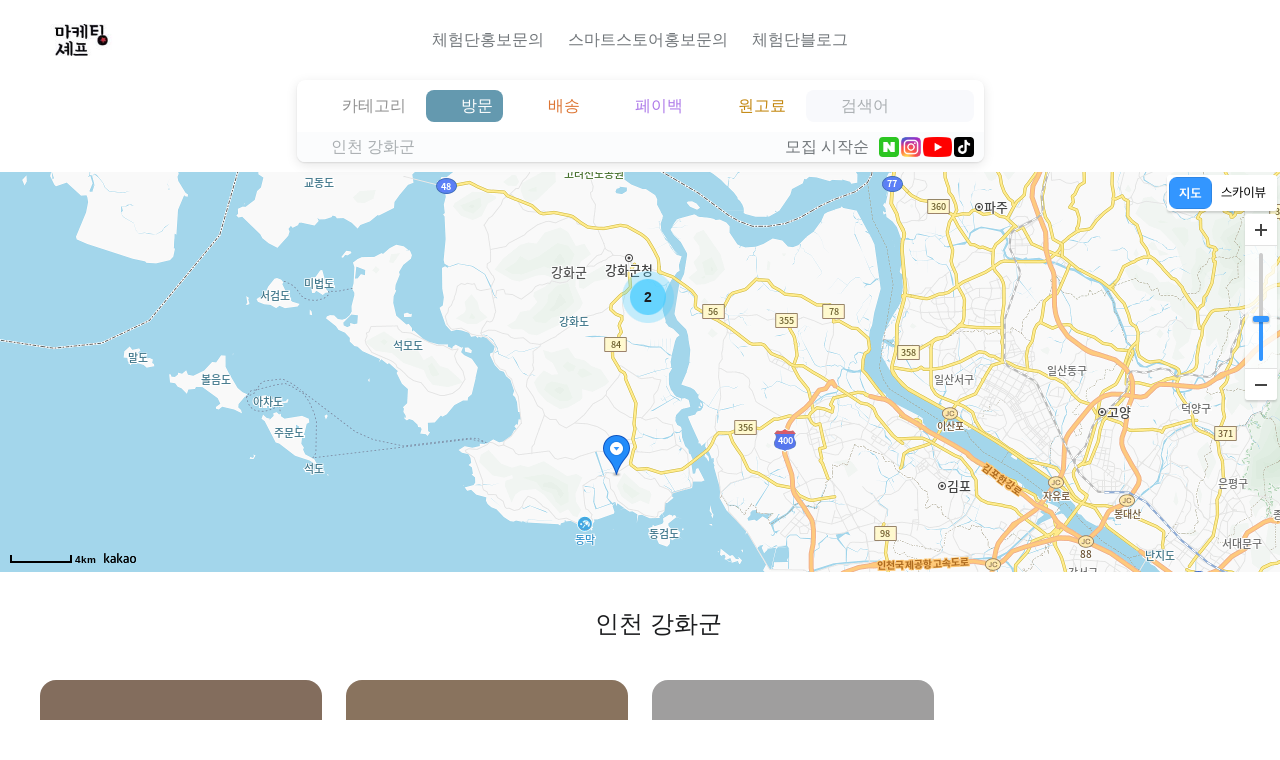

--- FILE ---
content_type: text/html; charset=UTF-8
request_url: http://www.marketingchef.kr/map/%EC%9D%B8%EC%B2%9C/%EA%B0%95%ED%99%94%EA%B5%B0/
body_size: 12642
content:
<!DOCTYPE html><html><head><meta charset="utf-8"><title>인천 강화군 | 마케팅셰프</title><meta property="og:title" content="인천 강화군 | 마케팅셰프"><meta name="description" content="'인천 강화군' 검색결과 3개 - '인천 강화군' 프로젝트 리뷰어 모집을 마케팅셰프에서 확인하세요. | 『블로그체험단 모집』 차원이 다른 파워블로거 체험단!"><meta property="og:description" content="'인천 강화군' 검색결과 3개 - '인천 강화군' 프로젝트 리뷰어 모집을 마케팅셰프에서 확인하세요. | 『블로그체험단 모집』 차원이 다른 파워블로거 체험단!"><meta name="viewport" content="width=device-width, user-scalable=no, initial-scale=1.0">

<link rel="icon" href="https://img.reviewerns.com/default/rQ_YfsZioVdPw_h5eEFHJw.png">
<link rel="apple-touch-icon" href="https://img.reviewerns.com/default/ngi06z4BfIKehx5K-b0Eow.jpeg">

<style>:root{--st-icon-url--light:url(https://img.reviewerns.com/default/ngi06z4BfIKehx5K-b0Eow.jpeg);--st-icon-url--dark:url(https://static.reviewerns.com/img/icon.png);--st-logo-url--light:url(https://img.reviewerns.com/default/nrZMtk0EDfMNYTeBgSEfRA.jpeg);--st-logo-url--dark:url(https://static.reviewerns.com/img/logo.png);--st-icon-url:var(--st-icon-url--light);--st-logo-url:var(--st-logo-url--light)}@media (prefers-color-scheme:dark){.dark-mode{--st-icon-url:var(--st-icon-url--dark);--st-logo-url:var(--st-logo-url--dark)}}</style>

<script async="" src="https://www.googletagmanager.com/gtag/js?id=G-CVPMZPTDMY"></script><script>window.dataLayer = window.dataLayer || [];
function gtag(){dataLayer.push(arguments);}
gtag('js', new Date());
gtag('config', 'G-CVPMZPTDMY');</script><script async="" src="https://www.googletagmanager.com/gtag/js?id=AW-11393517020"></script><script>window.dataLayer = window.dataLayer || [];
function gtag(){dataLayer.push(arguments);}
gtag('js', new Date());
gtag('config', 'AW-11393517020');</script>
            <script async="" src="https://www.googletagmanager.com/gtag/js?id=G-1N8V266369"></script>
            <script>
            window.dataLayer = window.dataLayer || [];
            function gtag(){dataLayer.push(arguments);}
            gtag('js', new Date());
            gtag('config', 'G-1N8V266369');
            </script>
        <meta name="referrer" content="no-referrer-when-downgrade"><meta name="twitter:card" content="summary"><meta property="og:type" content="website"><meta property="og:image" content="https://img.reviewerns.com/default/nrZMtk0EDfMNYTeBgSEfRA.jpeg"><link href="https://static.reviewerns.com/node_modules/normalize.css/normalize.css" rel="stylesheet"><link href="https://static.reviewerns.com/node_modules/@fortawesome/fontawesome-pro/css/all.min.css" rel="stylesheet"><link href="https://static.reviewerns.com/css/global.css" rel="stylesheet"><link href="https://static.reviewerns.com/css/tailwind.css" rel="stylesheet"><link href="https://site-static.reviewerns.com/css/common.css" rel="stylesheet"><script src="https://static.reviewerns.com/node_modules/@webcomponents/webcomponentsjs/webcomponents-loader.js?__v=9ccd4e07"></script><script src="https://www.reviewerns.com/js/init?__v=9ccd4e07"></script><script src="https://static.reviewerns.com/js/common.js?__v=9ccd4e07"></script><script src="https://static.reviewerns.com/js/component/wc-horizontal-list.js?__v=9ccd4e07"></script><style>
    ._696da08cec334{--_screen-side-margin:2.5rem}._696da08cec334>header{position:relative;display:flex;justify-content:center}._696da08cec334{position:relative;background-color:var(--color-bg-mono-01)}._696da08cec334 ._u-header-link{cursor:pointer;text-decoration:none;color:var(--st-header-link-color,var(--st-header-link-color))}._696da08cec334 ._u-header-link:hover{color:var(--st-header-link-hover-color,var(--st-header-link-hover-color))}._696da08cec334 ._l-cover-background{position:absolute;left:0;right:0;top:0;bottom:0;width:100%;background-attachment:var(--st-cover-background-attachment);background-clip:var(--st-cover-background-clip);background-color:var(--st-cover-background-color,var(--st-cover-background-color));background-image:var(--st-cover-background-image);background-origin:var(--st-cover-background-origin);background-position:var(--st-cover-background-position);background-repeat:var(--st-cover-background-repeat);background-size:var(--st-cover-background-size)}._696da08cec334 ._l-header{position:relative;box-sizing:border-box;width:100%;max-width:1600px;margin:0 var(--_screen-side-margin)}._696da08cec334 ._o-site-logo{position:absolute;left:0;top:24px;z-index:10;width:128px;height:32px;background-image:var(--st-logo-url,var(--st-logo-url));background-size:contain;background-repeat:no-repeat}._696da08cec334 ._l-header__center{box-sizing:border-box;width:100%;padding:0 150px}._696da08cec334 ._o-headnav{display:flex;position:relative;height:80px}._696da08cec334 ._o-headnav._o-headnav--expand{height:144px}._696da08cec334 ._o-headnav wc-horizontal-list{position:absolute;bottom:22px;left:50%;transform:translateX(-50%);max-width:calc(100vw - (var(--_screen-side-margin) * 2) + (.625rem * 2))}._696da08cec334 ._o-headnav__inner{display:flex}._696da08cec334 ._o-headnav__item a{display:block;line-height:1;padding:.625rem .75rem .625rem .75rem;white-space:nowrap}._696da08cec334 ._o-tool-icon{font-size:32px;line-height:1;height:32px;cursor:pointer}._696da08cec334 ._l-toolbar{position:absolute;top:24px;right:0;z-index:10;display:flex}#search-bar-layout{display:flex;justify-content:center;padding:0 10px 10px 10px}._696da08cec334 ._l-xs-header{position:fixed;top:0;z-index:998;box-sizing:border-box;width:100%;height:44px;border-bottom:1px solid var(--color-bg-mono-04);background-color:var(--color-bg-mono-01);transition:transform .3s ease}._696da08cec334 ._l-xs-header._l-xs-header--hide{transform:translateY(-100%)}._696da08cec334 ._l-xs-header ._o-site-icon{position:absolute;left:16px;top:10px;height:24px}._696da08cec334 ._l-xs-header ._o-btn-search-bar{position:absolute;right:16px;top:10px}#theme-home{position:relative}@media (max-width:859px){._696da08cec334{--_screen-side-margin:1.25rem}}@media (max-width:567px){._696da08cec334 ._u-header-link{color:var(--st-header-link-color)}._696da08cec334 ._u-header-link:hover{color:var(--st-header-link-hover-color)}._696da08cec334{margin-top:44px}._696da08cec334 ._l-toolbar{display:flex;align-items:stretch;position:fixed;top:auto;left:0;bottom:0;z-index:999;box-sizing:border-box;width:100%;height:44px;height:calc(constant(safe-area-inset-bottom) + 44px);height:calc(env(safe-area-inset-bottom) + 44px);margin-bottom:0;border-top:1px solid var(--color-bg-mono-04);background-color:var(--color-bg-mono-01)}._696da08cec334 ._o-popmenu{flex:1 1 0%;display:flex;justify-content:center;align-items:center}._696da08cec334 ._o-popmenu__label{display:flex;justify-content:center;box-sizing:border-box;width:100%;height:100%;padding-top:9px;-webkit-tap-highlight-color:#fff0}._696da08cec334 ._o-tool-icon{height:24px;font-size:24px}#search-bar-layout{display:none;position:fixed!important;top:44px;left:0;right:0;bottom:44px;z-index:998;overflow-y:scroll;padding:0;margin:0!important;border-bottom:1px solid var(--color-bg-mono-04);background:#fff0;pointer-events:none}#search-bar-layout._l-search-bar--show{display:block}#search-bar-layout>*{pointer-events:auto}}</style><style>
._696da08cf101f {
    padding-bottom: 60px;
}

._696da08cf101f > .is-mobile {
    display: none;
}

._696da08cf101f ._l-map-wrap {
    position: relative;
    height: 400px;
}
._696da08cf101f ._l-map-wrap > iframe {
    border: none;
    width: 100%;
    height: 100%;
}
._696da08cf101f ._l-map-wrap ._o-project-card-overlay {
    position: absolute;
    bottom: 5px;
    left: 5px;
    right: 5px;
    height: auto;
    display: none;
}
._696da08cf101f ._l-map-wrap ._o-project-card-overlay > * {
    border: 10px solid var(--color-bg-mono-01);
    border-radius: 16px;
    background-color: var(--color-bg-mono-01);
}

._696da08cf101f ._o-search-query {
    text-align: center;
    line-height: 1;
    font-size: 1.5em;
    padding: 40px 0 20px 0;
}

@media (max-width: 768px) {
    ._696da08cf101f > .is-mobile {
        display: block;
    }

    ._696da08cf101f ._l-map-wrap {
        height: 50vh;
        max-height: 280px;
    }
    ._696da08cf101f ._l-map-wrap ._o-project-card-overlay {
        display: block;
        z-index: 1;
    }
}

@media (max-width: 567px) {
    ._696da08cf101f ._o-search-query {
        font-size: 1.2em;
        padding: 20px 0 10px 0;
    }

    ._696da08cf101f ._l-xs-overflow-hide {
        overflow: hidden;
    }
    ._696da08cf101f ._l-xs-overflow-hide > * {
        position: absolute;
        top: -100%;
    }
}
</style><style>
    .id696da08cec3f0 {
        background-color: var(--color-bg-mono-04);
    }
    .id696da08cec3f0,
    .id696da08cec3f0 a {
        color: var(--color-txt-mono-03);
    }
    .id696da08cec3f0 a[href^="tel"] {
        color: inherit;
        text-decoration: none;
    }

    .id696da08cec3f0 ._l-inner {
        font-size: 1rem;

        box-sizing: border-box;
        max-width: 1600px;
        padding-bottom: 72px;
        margin: 0 auto -72px auto;
    }

    .id696da08cec3f0 ._l-inner__top {
        display: -ms-flexbox;
        display: flex;

        -ms-flex-wrap: wrap;
        flex-wrap: wrap;

        -ms-justify-content: space-between;
        justify-content: space-between;

        padding: 20px 40px;
    }

    .id696da08cec3f0 ._l-inner__top__left,
    .id696da08cec3f0 ._l-inner__top__right {
        -ms-flex: 0 0 auto;
        flex: 0 0 auto;
    }

    .id696da08cec3f0 ._l-inner__top__left,
    .id696da08cec3f0 ._l-inner__top__middle {
        padding-right: 42px;
    }

    .id696da08cec3f0 ._l-inner__top__middle {
        -ms-flex: 1 1 auto;
        flex: 1 1 auto;

        display: -ms-flexbox;
        display: flex;
    }

    .id696da08cec3f0 ._l-inner__bottom {
        display: -ms-flexbox;
        display: flex;

        -ms-justify-content: space-between;
        justify-content: space-between;

        padding-top: 20px;
        margin: 0 40px;

        border-top: 1px solid var(--color-bg-mono-07);
    }

    .id696da08cec3f0 ._o-fld {
        -ms-flex: 1 1 auto;
        flex: 1 1 auto;

        box-sizing: border-box;
        padding-top: 14px;
        margin: 0 42px 14px 0;
    }
    .id696da08cec3f0 ._o-fld._o-fld--empty {
        padding-top: 0;
        border-top: none;
    }
    .id696da08cec3f0 ._l-inner__top__left ._o-fld {
        -ms-flex: 0 0 auto;
        flex: 0 0 auto;
    }
    .id696da08cec3f0 ._l-inner__top__right ._o-fld {
        -ms-flex: 0 0 auto;
        flex: 0 0 auto;

        margin-right: 0;
    }
    .id696da08cec3f0 ._o-fld label,
    .id696da08cec3f0 ._o-fld label > * {
        font-size: 1rem;
        font-weight: bold;
        margin: 0;
    }
    .id696da08cec3f0 ._o-fld li {
        margin-top: 1em;
    }
    .id696da08cec3f0 ._o-fld__body {
        margin-top: 14px;
    }
    .id696da08cec3f0 ._o-fld__body p {
        margin: 0;
        white-space: pre-line;
    }
    .id696da08cec3f0 ._o-fld__body h1,
    .id696da08cec3f0 ._o-fld__body h2,
    .id696da08cec3f0 ._o-fld__body h3,
    .id696da08cec3f0 ._o-fld__body h4,
    .id696da08cec3f0 ._o-fld__body h5,
    .id696da08cec3f0 ._o-fld__body h6 {
        display: block;
        font-size: 1.5em;
        margin: 0;
    }

    .id696da08cec3f0 ._o-fld__logo {
        width: 104px;
        height: 26px;
        margin-bottom: 14px;

        background-image: var(--st-logo-url);
        background-size: contain;
        background-repeat: no-repeat;
    }

    @media (max-width: 768px) {
        .id696da08cec3f0 ._l-inner__top {
            display: block;
            padding: 10px 20px;
        }

        .id696da08cec3f0 ._l-inner__top__left,
        .id696da08cec3f0 ._l-inner__top__middle {
            padding-right: 0;
        }

        .id696da08cec3f0 ._l-inner__top__middle {
            display: block;
        }

        .id696da08cec3f0 ._l-inner__bottom {
            padding-top: 20px;
            margin: 0 20px;
        }

        .id696da08cec3f0 ._o-fld {
            margin-right: 0;
            border-top: 1px solid var(--color-bg-mono-07);
        }
        .id696da08cec3f0 ._l-inner__top__left ._o-fld {
            border-top: none;
        }

        .id696da08cec3f0 ._o-fld ul {
            display: grid;
            grid-gap: 1em 2em;
            grid-template-columns: repeat(auto-fit, minmax(120px, 1fr));
            word-break: break-all;
        }

        .id696da08cec3f0 ._o-fld li {
            margin: 0;
        }

        .id696da08cec3f0 ._o-fld__body p {
            display: inline-block;
            white-space: normal;
            margin-right: 1em;
        }

        .id696da08cec3f0 ._o-fld__body h1,
        .id696da08cec3f0 ._o-fld__body h2,
        .id696da08cec3f0 ._o-fld__body h3,
        .id696da08cec3f0 ._o-fld__body h4,
        .id696da08cec3f0 ._o-fld__body h5,
        .id696da08cec3f0 ._o-fld__body h6 {
            font-size: 1em;
        }
    }
</style><style>.c65dlcpnb73r0{display:inline-block;position:relative;z-index:1;box-shadow:0 3px 12px 0 var(--color-shadow-black),0 1px 2px 0 var(--color-shadow-black)}.c65dlcpnb73r0 ._l-top{position:relative;padding:10px 10px 0 10px}.c65dlcpnb73r0 ._l-top__main{display:flex}.c65dlcpnb73r0 ._l-top__sub{box-sizing:border-box;position:absolute;left:10px;right:10px;top:60px;z-index:3;display:none}.c65dlcpnb73r0 ._l-top__sub._l-top__sub--pop{display:block}.c65dlcpnb73r0 ._l-bottom{display:flex;flex-wrap:wrap;align-items:center;justify-content:space-between;position:relative;line-height:1;padding:5px 10px;border-radius:0 0 8px 8px;background-color:var(--color-bg-mono-02)}.c65dlcpnb73r0 ._l-bottom__desc{color:var(--color-txt-mono-07)}.c65dlcpnb73r0 ._l-bottom__option{display:flex;align-items:center;cursor:pointer}.c65dlcpnb73r0 ._l-bottom__sort{margin-right:10px;color:var(--color-txt-mono-05)}.c65dlcpnb73r0 ._l-bottom__srv{font-size:0}.c65dlcpnb73r0 ._l-bottom__form{position:absolute;top:calc(100% + 10px);right:10px;z-index:2;max-width:calc(100% - 20px)}.c65dlcpnb73r0 ._o-menu{display:flex;align-items:baseline;box-sizing:border-box;font-size:16px;line-height:1;padding:8px 10px;margin-bottom:10px;border-radius:8px;cursor:pointer}.c65dlcpnb73r0 ._o-menu:not(:last-child){margin-right:10px}.c65dlcpnb73r0 ._o-menu._o-menu--disabled{pointer-events:none;cursor:default}.c65dlcpnb73r0 ._o-menu._o-menu--keyword{flex:1 1 auto;max-width:12em;background:var(--color-rvs-bg-light-lv2);cursor:auto}.c65dlcpnb73r0 ._o-menu._o-menu--keyword input{flex-grow:1;min-width:8em}.c65dlcpnb73r0 ._o-menu._o-menu--mode-hashtag{color:var(--color-project-mode-hashtag)}.c65dlcpnb73r0 ._o-menu._o-menu--mode-visit{color:var(--color-project-mode-visit)}.c65dlcpnb73r0 ._o-menu._o-menu--mode-shipping{color:var(--color-project-mode-shipping)}.c65dlcpnb73r0 ._o-menu._o-menu--mode-payback{color:var(--color-project-mode-payback)}.c65dlcpnb73r0 ._o-menu._o-menu--mode-pay{color:var(--color-project-mode-pay)}.c65dlcpnb73r0 ._o-menu._o-menu--mode-keyword{color:var(--color-project-mode-keyword)}.c65dlcpnb73r0 ._o-menu._o-menu--on{color:var(--color-txt-white)}.c65dlcpnb73r0 ._o-menu._o-menu--on._o-menu--mode-hashtag{background-color:var(--color-project-mode-hashtag)}.c65dlcpnb73r0 ._o-menu._o-menu--on._o-menu--mode-visit{background-color:var(--color-project-mode-visit)}.c65dlcpnb73r0 ._o-menu._o-menu--on._o-menu--mode-shipping{background-color:var(--color-project-mode-shipping)}.c65dlcpnb73r0 ._o-menu._o-menu--on._o-menu--mode-payback{background-color:var(--color-project-mode-payback)}.c65dlcpnb73r0 ._o-menu._o-menu--on._o-menu--mode-pay{background-color:var(--color-project-mode-pay)}.c65dlcpnb73r0 ._o-menu._o-menu--on._o-menu--mode-keyword{background-color:var(--color-project-mode-keyword)}.c65dlcpnb73r0 ._o-menu__txt{display:inline-block;margin-left:5px;white-space:nowrap}.c65dlcpnb73r0 ._o-menu>input{box-sizing:border-box;font-size:16px;line-height:16px;height:16px;padding:0 0 0 5px;border:none;background-color:#fff0;-webkit-appearance:none;appearance:none;color:inherit}.c65dlcpnb73r0 ._o-menu>input:focus{outline:0}.c65dlcpnb73r0 ._o-menu>input::placeholder{color:var(--color-txt-mono-07)}.c65dlcpnb73r0 ._o-menu._o-menu--pop{position:relative;z-index:2;border-radius:8px;box-shadow:0 3px 12px 0 var(--color-shadow-black),0 1px 2px 0 var(--color-shadow-black);background-color:var(--color-bg-mono-01)}.c65dlcpnb73r0 ._o-hashtag-ls{display:flex;flex-wrap:wrap;padding:10px 15px;white-space:nowrap}.c65dlcpnb73r0 ._o-hashtag-ls__li{flex:0 0 6em;padding:10px 15px}.c65dlcpnb73r0 ._o-hashtag-ls__li a{display:inline-block;line-height:1em}.c65dlcpnb73r0 ._o-hashtag-ls__li._o-hashtag-ls__li--on a{text-decoration:underline;text-underline-position:under}.c65dlcpnb73r0 ._o-srv-icon{display:inline-block;height:20px;border-radius:4px}.c65dlcpnb73r0 ._o-srv-icon:not(:last-child){margin-right:2px}.c65dlcpnb73r0 ._l-zone-ls{padding:0 1em}.c65dlcpnb73r0 ._o-zone{display:flex}.c65dlcpnb73r0 ._o-zone{padding:.7em 0}.c65dlcpnb73r0 ._o-zone:not(:last-child){padding-bottom:.7em;border-bottom:1px solid var(--color-rvs-line-light)}.c65dlcpnb73r0 ._o-zone__lv1{padding:.5em 1em .5em .5em;white-space:nowrap;color:var(--color-txt-mono-01)}.c65dlcpnb73r0 ._o-zone__lv2{flex:0 0 5em;padding:.5em 1em}.c65dlcpnb73r0 ._o-zone__lv2>a{white-space:nowrap}.c65dlcpnb73r0 ._o-zone__lv2._o-zone__lv2--on>a{text-decoration:underline;text-underline-position:under}.c65dlcpnb73r0 ._o-zone__lv2-box{flex:1 1 auto;display:flex;flex-wrap:wrap}@media (max-width:768px){.c65dlcpnb73r0 ._l-top__main{flex-wrap:wrap;justify-content:space-between}.c65dlcpnb73r0 ._l-top__sub{top:70px}.c65dlcpnb73r0 ._o-menu{flex-direction:column;align-items:center}.c65dlcpnb73r0 ._o-menu._o-menu--keyword{flex-direction:row;max-width:initial;height:48px}.c65dlcpnb73r0 ._o-menu__txt{font-size:12px;margin-left:0;margin-top:4px}}@media (max-width:567px){.c65dlcpnb73r0{width:100%;border-radius:0;box-shadow:none}.c65dlcpnb73r0 ._l-top{padding:10px 16px 0 16px}.c65dlcpnb73r0 ._l-top__sub{padding-top:50px}.c65dlcpnb73r0 ._l-bottom{padding:5px 16px;border-radius:0}}.c1fdo41gas3no{--_l-card-body-flex-direction:column;--_l-picture-flex:0 0 0;--_l-info-flex:0 0 0;--_o-featured-image__recruitment-display:block;--_l-info__recruitment-display:none}.c1fdo41gas3no.project-card--vertical{--_l-card-body-flex-direction:column;--_l-picture-flex:0 0 0;--_l-info-flex:0 0 0;--_o-featured-image__recruitment-display:block;--_l-info__recruitment-display:none}@media (max-width:859px){.c1fdo41gas3no{--_l-card-body-flex-direction:row;--_l-picture-flex:1 1 0;--_l-info-flex:2.5 1 0;--_o-featured-image__recruitment-display:none;--_l-info__recruitment-display:block}}.c1fdo41gas3no.project-card--horizontal{--_l-card-body-flex-direction:row;--_l-picture-flex:1 1 0;--_l-info-flex:2.5 1 0;--_o-featured-image__recruitment-display:none;--_l-info__recruitment-display:block}.c1fdo41gas3no{display:flex;flex-direction:column;flex:1 1 auto;overflow:hidden;user-select:none}.c1fdo41gas3no ._l-card-body{display:flex;flex-direction:var(--_l-card-body-flex-direction);gap:12px;flex:1 1 auto}.c1fdo41gas3no ._l-picture{flex:var(--_l-picture-flex);min-width:100px;font-size:0}.c1fdo41gas3no ._l-info{flex:var(--_l-info-flex);display:flex;flex-direction:column;gap:5px}.c1fdo41gas3no ._l-info__type{display:flex;flex-wrap:wrap;align-items:center;gap:5px}.c1fdo41gas3no ._l-info__recruitment{display:var(--_l-info__recruitment-display);font-size:.9em;color:var(--color-txt-mono-05)}.c1fdo41gas3no ._o-featured-image{display:inline-block;width:100%;padding-top:100%;position:relative}.c1fdo41gas3no--close ._o-featured-image{pointer-events:none}.c1fdo41gas3no ._o-featured-image img{display:block;position:absolute;left:0;top:0;width:100%;height:100%;object-fit:cover;clip-path:inset(0 0 0 0 round 16px)}.c1fdo41gas3no ._o-featured-image__recruitment{display:var(--_o-featured-image__recruitment-display);font-size:14px;position:absolute;left:10px;top:10px;padding:4px 10px;color:var(--color-txt-mono-03);background-color:var(--color-bg-mono-01);border:1px solid var(--color-bg-mono-01);border-radius:40px;box-shadow:rgb(0 0 0 / .16) 0 4px 10px 0}.c1fdo41gas3no ._o-recruitment-status::before{font-family:'Font Awesome 7 Pro';font-weight:900;font-style:normal;display:inline-block}.c1fdo41gas3no ._o-recruitment-status[data-status="today"]::before{content:'\f0f3'}.c1fdo41gas3no ._o-recruitment-status[data-status="last"]::before{content:'\f34e'}.c1fdo41gas3no ._o-recruitment-status[data-status="open"]{display:none}.c1fdo41gas3no ._o-recruitment-status[data-status="close"]::before{content:'\f30d'}.c1fdo41gas3no ._o-srv-icon{display:inline-block;height:20px;border-radius:4px}.c1fdo41gas3no ._o-title{display:block;display:-webkit-box;font-size:1rem;font-weight:500;line-height:1.4em;max-height:2.8em;-webkit-line-clamp:2;-webkit-box-orient:vertical;text-overflow:ellipsis;overflow:hidden;color:var(--color-txt-mono-01)}.c1fdo41gas3no--close ._o-title{pointer-events:none}.c1fdo41gas3no ._c-site{display:flex;align-items:center;white-space:nowrap;overflow:hidden;text-overflow:ellipsis}.c1fdo41gas3no ._c-site ._c-site__icon{height:20px;min-width:20px;margin-right:5px;border-radius:4px}.c1fdo41gas3no ._c-site ._c-site__name{font-size:.9rem;line-height:1;color:var(--color-txt-mono-01)}.c1ug92cngk448{display:flex;align-items:center;flex-wrap:wrap;margin-top:-5px}.c1ug92cngk448>*{margin-top:5px}.c1ug92cngk448>*:not(:last-child){margin-right:5px}.c1ug92cngk448 ._c-srv-icon{display:inline-block;height:1.25em;border-radius:4px}.c1ug92cngk448 ._o-label{font-size:.75em;line-height:1;display:inline-block;border:1px solid;border-radius:5px;padding:3px 5px}.c1ug92cngk448 ._o-label--visit{color:var(--color-project-mode-visit);border-color:var(--color-project-mode-visit)}.c1ug92cngk448 ._o-label--shipping{color:var(--color-project-mode-shipping);border-color:var(--color-project-mode-shipping)}.c1ug92cngk448 ._o-label--payback{color:var(--color-project-mode-payback);border-color:var(--color-project-mode-payback)}.c1ug92cngk448 ._o-label--pay{color:var(--color-project-mode-pay);border-color:var(--color-project-mode-pay)}.c1ug92cngk448 ._o-label--recruitment{color:var(--color-project-mode-hashtag);border-color:var(--color-project-mode-hashtag)}</style></head><body>



<div class="_696da08cec334 __dark-mode">
    <div class="_l-cover-background"></div>

    <header>
        <div class="_l-header">
            <a class="_o-site-logo tw-hidden xs:tw-block" href="http://www.marketingchef.kr/"></a>

            <div class="_l-header__center tw-hidden xs:tw-block">
                <div class="_o-headnav js-headnav">
                    <wc-horizontal-list item-selector="._o-headnav__item">
                        <ul class="_o-headnav__inner">
                                                        <li class="_o-headnav__item">
                                <a class="_u-header-link" href="http://www.marketingchef.kr/project/pVMjLbPTjxj9XKQSwvSuTTDpu3E/" target="_blank">
                                    체험단홍보문의                                </a>
                            </li>
                                                        <li class="_o-headnav__item">
                                <a class="_u-header-link" href="http://www.marketingchef.kr/project/sp-wo6599xKVE4l5ZyPBOXm15CE/" target="_blank">
                                    스마트스토어홍보문의                                </a>
                            </li>
                                                        <li class="_o-headnav__item">
                                <a class="_u-header-link" href="http://www.marketingchef.co.kr" target="_blank">
                                    체험단블로그                                </a>
                            </li>
                                                    </ul>
                    </wc-horizontal-list>
                </div>
            </div>

            <div class="_l-toolbar">
                <div class="_o-popmenu xs:tw-hidden">
                    <a class="_o-popmenu__label _u-header-link" href="http://www.marketingchef.kr/">
                        <i class="fa-light fa-house _o-tool-icon"></i>
                    </a>
                </div>

                <div class="c-popmenu c-popmenu--right c-popmenu--xs-bottom _o-popmenu xs:tw-hidden">
                    <div class="c-popmenu__label _o-popmenu__label _u-header-link">
                        <i class="fa-light fa-circle-info _o-tool-icon"></i>
                    </div>
                    <div class="c-popmenu__lyr">
                        <div class="c-popmenu__menu">
                            <label class="c-popmenu__menu__title">
                                사이트 메뉴
                                <i class="c-xbtn"></i>
                            </label>

                                                        <a class="c-popmenu__menu__item" href="http://www.marketingchef.kr/project/pVMjLbPTjxj9XKQSwvSuTTDpu3E/" target="_blank">
                                체험단홍보문의                            </a>
                                                        <a class="c-popmenu__menu__item" href="http://www.marketingchef.kr/project/sp-wo6599xKVE4l5ZyPBOXm15CE/" target="_blank">
                                스마트스토어홍보문의                            </a>
                                                        <a class="c-popmenu__menu__item" href="http://www.marketingchef.co.kr" target="_blank">
                                체험단블로그                            </a>
                                                    </div>
                    </div>
                </div>

                <div class="c-popmenu c-popmenu--right c-popmenu--xs-bottom _o-popmenu">
                    <div class="c-popmenu__label _o-popmenu__label _u-header-link">
                        <i class="fa-light fa-circle-user _o-tool-icon"></i>
                    </div>
                    <div class="c-popmenu__lyr">
                        <div class="c-popmenu__menu">
                            <label class="c-popmenu__menu__title">
                                리뷰어 메뉴
                                <i class="c-xbtn"></i>
                            </label>

                            <a class="c-popmenu__menu__item" href="http://www.marketingchef.kr/mypage/registration">신청한 프로젝트</a>
                            <a class="c-popmenu__menu__item" href="http://www.marketingchef.kr/mypage/selection">선정된 프로젝트</a>
                            <a class="c-popmenu__menu__item" href="http://www.marketingchef.kr/mypage/point/">나의 포인트 이력</a>
                            <a class="c-popmenu__menu__item" href="http://www.marketingchef.kr/mypage/withdraw/">나의 포인트 출금</a>

                            <div class="c-popmenu__menu__separator"></div>

                            <a class="c-popmenu__menu__item" href="http://www.marketingchef.kr/mypage/social-login-manage">소셜 로그인 관리</a>
                        </div>
                    </div>
                </div>
            </div>
        </div>

        <div class="_l-xs-header xs:tw-hidden js-xs-header">
            <img class="_o-site-icon" src="https://img.reviewerns.com/default/ngi06z4BfIKehx5K-b0Eow.jpeg">

            <div class="_o-btn-search-bar js-btn-search-bar">
                <i class="fa-light fa-bars _o-tool-icon _u-header-link"></i>
            </div>
        </div>
    </header>

    <div id="search-bar-layout" class="__dark-mode">
                <div id="search-bar" class="c65dlcpnb73r0  o-popnav" data-wcomp="web_site-_wcomp-SearchBar" data-search-url="http://www.marketingchef.kr/map/인천/강화군/"><div class="_l-top"><div class="_l-top__main"><span class="_o-menu _o-menu--mode-hashtag js-menu-btn" data-menu="hashtag"><i class="fa-solid fa-hashtag"></i><span class="_o-menu__txt">
                            카테고리                        </span></span><span class="_o-menu _o-menu--mode-visit js-menu-btn _o-menu--on" data-menu="visit"><i class="fa-solid fa-location-dot"></i><span class="_o-menu__txt">
                            방문                        </span></span><a class="_o-menu _o-menu--mode-shipping" href="http://www.marketingchef.kr/explore/type/2/"><i class="fa-solid fa-truck"></i><span class="_o-menu__txt">
                            배송                        </span></a><a class="_o-menu _o-menu--mode-payback" href="http://www.marketingchef.kr/explore/type/4/"><i class="fa-solid fa-arrow-rotate-left"></i><span class="_o-menu__txt">
                            페이백                        </span></a><a class="_o-menu _o-menu--mode-pay" href="http://www.marketingchef.kr/explore/pay/"><i class="fa-solid fa-coins"></i><span class="_o-menu__txt">
                            원고료                        </span></a><label class="_o-menu _o-menu--mode-keyword _o-menu--keyword"><i class="fa-regular fa-magnifying-glass"></i><input class="js-txt-keyword" type="text" data-url="http://www.marketingchef.kr/explore/search/" value="" placeholder="검색어" autocomplete="off" size="8em"></label></div><div><div class="_l-top__sub o-awd-lyr js-menu-lyr" data-menu="hashtag"><ul class="_o-hashtag-ls o-awd-lyr__body o-popnav"><li class="_o-hashtag-ls__li"><a class="u-link-gray" href="http://www.marketingchef.kr/explore/">전체</a></li><li class="_o-hashtag-ls__li "><a class="u-link-gray" href="http://www.marketingchef.kr/explore/tags/%EC%B2%B4%ED%97%98%EB%8B%A8%ED%99%8D%EB%B3%B4%EB%AC%B8%EC%9D%98/">체험단홍보문의</a></li><li class="_o-hashtag-ls__li "><a class="u-link-gray" href="http://www.marketingchef.kr/explore/tags/%EC%8A%A4%EB%A7%88%ED%8A%B8%EC%8A%A4%ED%86%A0%EC%96%B4%ED%99%8D%EB%B3%B4%EB%AC%B8%EC%9D%98/">스마트스토어홍보문의</a></li><li class="_o-hashtag-ls__li "><a class="u-link-gray" href="http://www.marketingchef.kr/explore/tags/%EC%84%9C%EC%9A%B8%EB%A7%9B%EC%A7%91%EC%B2%B4%ED%97%98/">서울맛집체험</a></li><li class="_o-hashtag-ls__li "><a class="u-link-gray" href="http://www.marketingchef.kr/explore/tags/%EA%B2%BD%EA%B8%B0%EB%A7%9B%EC%A7%91%EC%B2%B4%ED%97%98/">경기맛집체험</a></li><li class="_o-hashtag-ls__li "><a class="u-link-gray" href="http://www.marketingchef.kr/explore/tags/%EC%A7%80%EB%B0%A9%EB%A7%9B%EC%A7%91%EC%B2%B4%ED%97%98/">지방맛집체험</a></li><li class="_o-hashtag-ls__li "><a class="u-link-gray" href="http://www.marketingchef.kr/explore/tags/%EC%A0%84%EA%B5%AD%EC%88%99%EB%B0%95%EC%B2%B4%ED%97%98/">전국숙박체험</a></li><li class="_o-hashtag-ls__li "><a class="u-link-gray" href="http://www.marketingchef.kr/explore/tags/%EB%B7%B0%ED%8B%B0%EC%B2%B4%ED%97%98/">뷰티체험</a></li><li class="_o-hashtag-ls__li "><a class="u-link-gray" href="http://www.marketingchef.kr/explore/tags/%EC%A0%9C%ED%92%88%EB%A6%AC%EB%B7%B0/">제품리뷰</a></li></ul></div><div class="_l-top__sub o-awd-lyr js-menu-lyr" data-menu="visit"><div class="_l-zone-ls o-awd-lyr__body o-popnav"><div class="_o-zone"><div class="_o-zone__lv1">경기</div><div class="_o-zone__lv2-box"><span class="_o-zone__lv2 u-link-gray "><a class="u-link-gray" href="http://www.marketingchef.kr/map/%EA%B2%BD%EA%B8%B0/">전체</a></span><span class="_o-zone__lv2 u-link-gray "><a class="u-link-gray" href="http://www.marketingchef.kr/map/%EA%B2%BD%EA%B8%B0/%EA%B3%A0%EC%96%91%EC%8B%9C/">고양시</a></span><span class="_o-zone__lv2 u-link-gray "><a class="u-link-gray" href="http://www.marketingchef.kr/map/%EA%B2%BD%EA%B8%B0/%EA%B3%BC%EC%B2%9C%EC%8B%9C/">과천시</a></span><span class="_o-zone__lv2 u-link-gray "><a class="u-link-gray" href="http://www.marketingchef.kr/map/%EA%B2%BD%EA%B8%B0/%EA%B4%91%EB%AA%85%EC%8B%9C/">광명시</a></span><span class="_o-zone__lv2 u-link-gray "><a class="u-link-gray" href="http://www.marketingchef.kr/map/%EA%B2%BD%EA%B8%B0/%EA%B4%91%EC%A3%BC%EC%8B%9C/">광주시</a></span><span class="_o-zone__lv2 u-link-gray "><a class="u-link-gray" href="http://www.marketingchef.kr/map/%EA%B2%BD%EA%B8%B0/%EA%B5%AC%EB%A6%AC%EC%8B%9C/">구리시</a></span><span class="_o-zone__lv2 u-link-gray "><a class="u-link-gray" href="http://www.marketingchef.kr/map/%EA%B2%BD%EA%B8%B0/%EA%B9%80%ED%8F%AC%EC%8B%9C/">김포시</a></span><span class="_o-zone__lv2 u-link-gray "><a class="u-link-gray" href="http://www.marketingchef.kr/map/%EA%B2%BD%EA%B8%B0/%EB%82%A8%EC%96%91%EC%A3%BC%EC%8B%9C/">남양주시</a></span><span class="_o-zone__lv2 u-link-gray "><a class="u-link-gray" href="http://www.marketingchef.kr/map/%EA%B2%BD%EA%B8%B0/%EB%B6%80%EC%B2%9C%EC%8B%9C/">부천시</a></span><span class="_o-zone__lv2 u-link-gray "><a class="u-link-gray" href="http://www.marketingchef.kr/map/%EA%B2%BD%EA%B8%B0/%EC%84%B1%EB%82%A8%EC%8B%9C/">성남시</a></span><span class="_o-zone__lv2 u-link-gray "><a class="u-link-gray" href="http://www.marketingchef.kr/map/%EA%B2%BD%EA%B8%B0/%EC%88%98%EC%9B%90%EC%8B%9C/">수원시</a></span><span class="_o-zone__lv2 u-link-gray "><a class="u-link-gray" href="http://www.marketingchef.kr/map/%EA%B2%BD%EA%B8%B0/%EC%8B%9C%ED%9D%A5%EC%8B%9C/">시흥시</a></span><span class="_o-zone__lv2 u-link-gray "><a class="u-link-gray" href="http://www.marketingchef.kr/map/%EA%B2%BD%EA%B8%B0/%EC%95%88%EC%82%B0%EC%8B%9C/">안산시</a></span><span class="_o-zone__lv2 u-link-gray "><a class="u-link-gray" href="http://www.marketingchef.kr/map/%EA%B2%BD%EA%B8%B0/%EC%95%88%EC%84%B1%EC%8B%9C/">안성시</a></span><span class="_o-zone__lv2 u-link-gray "><a class="u-link-gray" href="http://www.marketingchef.kr/map/%EA%B2%BD%EA%B8%B0/%EC%95%88%EC%96%91%EC%8B%9C/">안양시</a></span><span class="_o-zone__lv2 u-link-gray "><a class="u-link-gray" href="http://www.marketingchef.kr/map/%EA%B2%BD%EA%B8%B0/%EC%96%91%EC%A3%BC%EC%8B%9C/">양주시</a></span><span class="_o-zone__lv2 u-link-gray "><a class="u-link-gray" href="http://www.marketingchef.kr/map/%EA%B2%BD%EA%B8%B0/%EC%98%A4%EC%82%B0%EC%8B%9C/">오산시</a></span><span class="_o-zone__lv2 u-link-gray "><a class="u-link-gray" href="http://www.marketingchef.kr/map/%EA%B2%BD%EA%B8%B0/%EC%9A%A9%EC%9D%B8%EC%8B%9C/">용인시</a></span><span class="_o-zone__lv2 u-link-gray "><a class="u-link-gray" href="http://www.marketingchef.kr/map/%EA%B2%BD%EA%B8%B0/%EC%9D%98%EC%A0%95%EB%B6%80%EC%8B%9C/">의정부시</a></span><span class="_o-zone__lv2 u-link-gray "><a class="u-link-gray" href="http://www.marketingchef.kr/map/%EA%B2%BD%EA%B8%B0/%EC%9D%B4%EC%B2%9C%EC%8B%9C/">이천시</a></span><span class="_o-zone__lv2 u-link-gray "><a class="u-link-gray" href="http://www.marketingchef.kr/map/%EA%B2%BD%EA%B8%B0/%ED%8C%8C%EC%A3%BC%EC%8B%9C/">파주시</a></span><span class="_o-zone__lv2 u-link-gray "><a class="u-link-gray" href="http://www.marketingchef.kr/map/%EA%B2%BD%EA%B8%B0/%ED%8F%89%ED%83%9D%EC%8B%9C/">평택시</a></span><span class="_o-zone__lv2 u-link-gray "><a class="u-link-gray" href="http://www.marketingchef.kr/map/%EA%B2%BD%EA%B8%B0/%ED%8F%AC%EC%B2%9C%EC%8B%9C/">포천시</a></span><span class="_o-zone__lv2 u-link-gray "><a class="u-link-gray" href="http://www.marketingchef.kr/map/%EA%B2%BD%EA%B8%B0/%ED%95%98%EB%82%A8%EC%8B%9C/">하남시</a></span><span class="_o-zone__lv2 u-link-gray "><a class="u-link-gray" href="http://www.marketingchef.kr/map/%EA%B2%BD%EA%B8%B0/%ED%99%94%EC%84%B1%EC%8B%9C/">화성시</a></span></div></div><div class="_o-zone"><div class="_o-zone__lv1">서울</div><div class="_o-zone__lv2-box"><span class="_o-zone__lv2 u-link-gray "><a class="u-link-gray" href="http://www.marketingchef.kr/map/%EC%84%9C%EC%9A%B8/">전체</a></span><span class="_o-zone__lv2 u-link-gray "><a class="u-link-gray" href="http://www.marketingchef.kr/map/%EC%84%9C%EC%9A%B8/%EA%B0%95%EB%82%A8%EA%B5%AC/">강남구</a></span><span class="_o-zone__lv2 u-link-gray "><a class="u-link-gray" href="http://www.marketingchef.kr/map/%EC%84%9C%EC%9A%B8/%EA%B0%95%EB%8F%99%EA%B5%AC/">강동구</a></span><span class="_o-zone__lv2 u-link-gray "><a class="u-link-gray" href="http://www.marketingchef.kr/map/%EC%84%9C%EC%9A%B8/%EA%B0%95%EB%B6%81%EA%B5%AC/">강북구</a></span><span class="_o-zone__lv2 u-link-gray "><a class="u-link-gray" href="http://www.marketingchef.kr/map/%EC%84%9C%EC%9A%B8/%EA%B4%80%EC%95%85%EA%B5%AC/">관악구</a></span><span class="_o-zone__lv2 u-link-gray "><a class="u-link-gray" href="http://www.marketingchef.kr/map/%EC%84%9C%EC%9A%B8/%EA%B4%91%EC%A7%84%EA%B5%AC/">광진구</a></span><span class="_o-zone__lv2 u-link-gray "><a class="u-link-gray" href="http://www.marketingchef.kr/map/%EC%84%9C%EC%9A%B8/%EA%B8%88%EC%B2%9C%EA%B5%AC/">금천구</a></span><span class="_o-zone__lv2 u-link-gray "><a class="u-link-gray" href="http://www.marketingchef.kr/map/%EC%84%9C%EC%9A%B8/%EB%85%B8%EC%9B%90%EA%B5%AC/">노원구</a></span><span class="_o-zone__lv2 u-link-gray "><a class="u-link-gray" href="http://www.marketingchef.kr/map/%EC%84%9C%EC%9A%B8/%EB%8F%99%EB%8C%80%EB%AC%B8%EA%B5%AC/">동대문구</a></span><span class="_o-zone__lv2 u-link-gray "><a class="u-link-gray" href="http://www.marketingchef.kr/map/%EC%84%9C%EC%9A%B8/%EB%8F%99%EC%9E%91%EA%B5%AC/">동작구</a></span><span class="_o-zone__lv2 u-link-gray "><a class="u-link-gray" href="http://www.marketingchef.kr/map/%EC%84%9C%EC%9A%B8/%EB%A7%88%ED%8F%AC%EA%B5%AC/">마포구</a></span><span class="_o-zone__lv2 u-link-gray "><a class="u-link-gray" href="http://www.marketingchef.kr/map/%EC%84%9C%EC%9A%B8/%EC%84%9C%EB%8C%80%EB%AC%B8%EA%B5%AC/">서대문구</a></span><span class="_o-zone__lv2 u-link-gray "><a class="u-link-gray" href="http://www.marketingchef.kr/map/%EC%84%9C%EC%9A%B8/%EC%84%9C%EC%B4%88%EA%B5%AC/">서초구</a></span><span class="_o-zone__lv2 u-link-gray "><a class="u-link-gray" href="http://www.marketingchef.kr/map/%EC%84%9C%EC%9A%B8/%EC%84%B1%EB%8F%99%EA%B5%AC/">성동구</a></span><span class="_o-zone__lv2 u-link-gray "><a class="u-link-gray" href="http://www.marketingchef.kr/map/%EC%84%9C%EC%9A%B8/%EC%84%B1%EB%B6%81%EA%B5%AC/">성북구</a></span><span class="_o-zone__lv2 u-link-gray "><a class="u-link-gray" href="http://www.marketingchef.kr/map/%EC%84%9C%EC%9A%B8/%EC%86%A1%ED%8C%8C%EA%B5%AC/">송파구</a></span><span class="_o-zone__lv2 u-link-gray "><a class="u-link-gray" href="http://www.marketingchef.kr/map/%EC%84%9C%EC%9A%B8/%EC%96%91%EC%B2%9C%EA%B5%AC/">양천구</a></span><span class="_o-zone__lv2 u-link-gray "><a class="u-link-gray" href="http://www.marketingchef.kr/map/%EC%84%9C%EC%9A%B8/%EC%98%81%EB%93%B1%ED%8F%AC%EA%B5%AC/">영등포구</a></span><span class="_o-zone__lv2 u-link-gray "><a class="u-link-gray" href="http://www.marketingchef.kr/map/%EC%84%9C%EC%9A%B8/%EC%9A%A9%EC%82%B0%EA%B5%AC/">용산구</a></span><span class="_o-zone__lv2 u-link-gray "><a class="u-link-gray" href="http://www.marketingchef.kr/map/%EC%84%9C%EC%9A%B8/%EC%A2%85%EB%A1%9C%EA%B5%AC/">종로구</a></span><span class="_o-zone__lv2 u-link-gray "><a class="u-link-gray" href="http://www.marketingchef.kr/map/%EC%84%9C%EC%9A%B8/%EC%A4%91%EA%B5%AC/">중구</a></span><span class="_o-zone__lv2 u-link-gray "><a class="u-link-gray" href="http://www.marketingchef.kr/map/%EC%84%9C%EC%9A%B8/%EC%A4%91%EB%9E%91%EA%B5%AC/">중랑구</a></span></div></div><div class="_o-zone"><div class="_o-zone__lv1">인천</div><div class="_o-zone__lv2-box"><span class="_o-zone__lv2 u-link-gray "><a class="u-link-gray" href="http://www.marketingchef.kr/map/%EC%9D%B8%EC%B2%9C/">전체</a></span><span class="_o-zone__lv2 u-link-gray _o-zone__lv2--on"><a class="u-link-gray" href="http://www.marketingchef.kr/map/%EC%9D%B8%EC%B2%9C/%EA%B0%95%ED%99%94%EA%B5%B0/">강화군</a></span><span class="_o-zone__lv2 u-link-gray "><a class="u-link-gray" href="http://www.marketingchef.kr/map/%EC%9D%B8%EC%B2%9C/%EA%B3%84%EC%96%91%EA%B5%AC/">계양구</a></span><span class="_o-zone__lv2 u-link-gray "><a class="u-link-gray" href="http://www.marketingchef.kr/map/%EC%9D%B8%EC%B2%9C/%EB%82%A8%EB%8F%99%EA%B5%AC/">남동구</a></span><span class="_o-zone__lv2 u-link-gray "><a class="u-link-gray" href="http://www.marketingchef.kr/map/%EC%9D%B8%EC%B2%9C/%EB%B6%80%ED%8F%89%EA%B5%AC/">부평구</a></span><span class="_o-zone__lv2 u-link-gray "><a class="u-link-gray" href="http://www.marketingchef.kr/map/%EC%9D%B8%EC%B2%9C/%EC%84%9C%EA%B5%AC/">서구</a></span><span class="_o-zone__lv2 u-link-gray "><a class="u-link-gray" href="http://www.marketingchef.kr/map/%EC%9D%B8%EC%B2%9C/%EC%97%B0%EC%88%98%EA%B5%AC/">연수구</a></span><span class="_o-zone__lv2 u-link-gray "><a class="u-link-gray" href="http://www.marketingchef.kr/map/%EC%9D%B8%EC%B2%9C/%EC%A4%91%EA%B5%AC/">중구</a></span></div></div><div class="_o-zone"><div class="_o-zone__lv1">부산</div><div class="_o-zone__lv2-box"><span class="_o-zone__lv2 u-link-gray "><a class="u-link-gray" href="http://www.marketingchef.kr/map/%EB%B6%80%EC%82%B0/">전체</a></span><span class="_o-zone__lv2 u-link-gray "><a class="u-link-gray" href="http://www.marketingchef.kr/map/%EB%B6%80%EC%82%B0/%EA%B0%95%EC%84%9C%EA%B5%AC/">강서구</a></span><span class="_o-zone__lv2 u-link-gray "><a class="u-link-gray" href="http://www.marketingchef.kr/map/%EB%B6%80%EC%82%B0/%EA%B8%B0%EC%9E%A5%EA%B5%B0/">기장군</a></span><span class="_o-zone__lv2 u-link-gray "><a class="u-link-gray" href="http://www.marketingchef.kr/map/%EB%B6%80%EC%82%B0/%EB%82%A8%EA%B5%AC/">남구</a></span><span class="_o-zone__lv2 u-link-gray "><a class="u-link-gray" href="http://www.marketingchef.kr/map/%EB%B6%80%EC%82%B0/%EB%8F%99%EA%B5%AC/">동구</a></span><span class="_o-zone__lv2 u-link-gray "><a class="u-link-gray" href="http://www.marketingchef.kr/map/%EB%B6%80%EC%82%B0/%EC%82%AC%EC%83%81%EA%B5%AC/">사상구</a></span><span class="_o-zone__lv2 u-link-gray "><a class="u-link-gray" href="http://www.marketingchef.kr/map/%EB%B6%80%EC%82%B0/%EC%82%AC%ED%95%98%EA%B5%AC/">사하구</a></span><span class="_o-zone__lv2 u-link-gray "><a class="u-link-gray" href="http://www.marketingchef.kr/map/%EB%B6%80%EC%82%B0/%EC%97%B0%EC%A0%9C%EA%B5%AC/">연제구</a></span><span class="_o-zone__lv2 u-link-gray "><a class="u-link-gray" href="http://www.marketingchef.kr/map/%EB%B6%80%EC%82%B0/%ED%95%B4%EC%9A%B4%EB%8C%80%EA%B5%AC/">해운대구</a></span></div></div><div class="_o-zone"><div class="_o-zone__lv1">경남</div><div class="_o-zone__lv2-box"><span class="_o-zone__lv2 u-link-gray "><a class="u-link-gray" href="http://www.marketingchef.kr/map/%EA%B2%BD%EB%82%A8/">전체</a></span><span class="_o-zone__lv2 u-link-gray "><a class="u-link-gray" href="http://www.marketingchef.kr/map/%EA%B2%BD%EB%82%A8/%EA%B1%B0%EC%A0%9C%EC%8B%9C/">거제시</a></span><span class="_o-zone__lv2 u-link-gray "><a class="u-link-gray" href="http://www.marketingchef.kr/map/%EA%B2%BD%EB%82%A8/%EA%B9%80%ED%95%B4%EC%8B%9C/">김해시</a></span><span class="_o-zone__lv2 u-link-gray "><a class="u-link-gray" href="http://www.marketingchef.kr/map/%EA%B2%BD%EB%82%A8/%EC%82%AC%EC%B2%9C%EC%8B%9C/">사천시</a></span><span class="_o-zone__lv2 u-link-gray "><a class="u-link-gray" href="http://www.marketingchef.kr/map/%EA%B2%BD%EB%82%A8/%EC%A7%84%EC%A3%BC%EC%8B%9C/">진주시</a></span><span class="_o-zone__lv2 u-link-gray "><a class="u-link-gray" href="http://www.marketingchef.kr/map/%EA%B2%BD%EB%82%A8/%EC%B0%BD%EC%9B%90%EC%8B%9C/">창원시</a></span></div></div><div class="_o-zone"><div class="_o-zone__lv1">강원</div><div class="_o-zone__lv2-box"><span class="_o-zone__lv2 u-link-gray "><a class="u-link-gray" href="http://www.marketingchef.kr/map/%EA%B0%95%EC%9B%90/">전체</a></span><span class="_o-zone__lv2 u-link-gray "><a class="u-link-gray" href="http://www.marketingchef.kr/map/%EA%B0%95%EC%9B%90/%EB%8F%99%ED%95%B4%EC%8B%9C/">동해시</a></span><span class="_o-zone__lv2 u-link-gray "><a class="u-link-gray" href="http://www.marketingchef.kr/map/%EA%B0%95%EC%9B%90/%EC%86%8D%EC%B4%88%EC%8B%9C/">속초시</a></span><span class="_o-zone__lv2 u-link-gray "><a class="u-link-gray" href="http://www.marketingchef.kr/map/%EA%B0%95%EC%9B%90/%EC%9B%90%EC%A3%BC%EC%8B%9C/">원주시</a></span><span class="_o-zone__lv2 u-link-gray "><a class="u-link-gray" href="http://www.marketingchef.kr/map/%EA%B0%95%EC%9B%90/%EC%B6%98%EC%B2%9C%EC%8B%9C/">춘천시</a></span></div></div><div class="_o-zone"><div class="_o-zone__lv1">광주</div><div class="_o-zone__lv2-box"><span class="_o-zone__lv2 u-link-gray "><a class="u-link-gray" href="http://www.marketingchef.kr/map/%EA%B4%91%EC%A3%BC/">전체</a></span><span class="_o-zone__lv2 u-link-gray "><a class="u-link-gray" href="http://www.marketingchef.kr/map/%EA%B4%91%EC%A3%BC/%EA%B4%91%EC%82%B0%EA%B5%AC/">광산구</a></span><span class="_o-zone__lv2 u-link-gray "><a class="u-link-gray" href="http://www.marketingchef.kr/map/%EA%B4%91%EC%A3%BC/%EB%82%A8%EA%B5%AC/">남구</a></span><span class="_o-zone__lv2 u-link-gray "><a class="u-link-gray" href="http://www.marketingchef.kr/map/%EA%B4%91%EC%A3%BC/%EB%8F%99%EA%B5%AC/">동구</a></span><span class="_o-zone__lv2 u-link-gray "><a class="u-link-gray" href="http://www.marketingchef.kr/map/%EA%B4%91%EC%A3%BC/%EB%B6%81%EA%B5%AC/">북구</a></span><span class="_o-zone__lv2 u-link-gray "><a class="u-link-gray" href="http://www.marketingchef.kr/map/%EA%B4%91%EC%A3%BC/%EC%84%9C%EA%B5%AC/">서구</a></span></div></div><div class="_o-zone"><div class="_o-zone__lv1">충남</div><div class="_o-zone__lv2-box"><span class="_o-zone__lv2 u-link-gray "><a class="u-link-gray" href="http://www.marketingchef.kr/map/%EC%B6%A9%EB%82%A8/">전체</a></span><span class="_o-zone__lv2 u-link-gray "><a class="u-link-gray" href="http://www.marketingchef.kr/map/%EC%B6%A9%EB%82%A8/%EA%B3%B5%EC%A3%BC%EC%8B%9C/">공주시</a></span><span class="_o-zone__lv2 u-link-gray "><a class="u-link-gray" href="http://www.marketingchef.kr/map/%EC%B6%A9%EB%82%A8/%EB%8B%B9%EC%A7%84%EC%8B%9C/">당진시</a></span><span class="_o-zone__lv2 u-link-gray "><a class="u-link-gray" href="http://www.marketingchef.kr/map/%EC%B6%A9%EB%82%A8/%EC%84%9C%EC%82%B0%EC%8B%9C/">서산시</a></span><span class="_o-zone__lv2 u-link-gray "><a class="u-link-gray" href="http://www.marketingchef.kr/map/%EC%B6%A9%EB%82%A8/%EC%95%84%EC%82%B0%EC%8B%9C/">아산시</a></span><span class="_o-zone__lv2 u-link-gray "><a class="u-link-gray" href="http://www.marketingchef.kr/map/%EC%B6%A9%EB%82%A8/%EC%B2%9C%EC%95%88%EC%8B%9C/">천안시</a></span></div></div><div class="_o-zone"><div class="_o-zone__lv1">대구</div><div class="_o-zone__lv2-box"><span class="_o-zone__lv2 u-link-gray "><a class="u-link-gray" href="http://www.marketingchef.kr/map/%EB%8C%80%EA%B5%AC/">전체</a></span><span class="_o-zone__lv2 u-link-gray "><a class="u-link-gray" href="http://www.marketingchef.kr/map/%EB%8C%80%EA%B5%AC/%EB%8B%AC%EC%84%9C%EA%B5%AC/">달서구</a></span><span class="_o-zone__lv2 u-link-gray "><a class="u-link-gray" href="http://www.marketingchef.kr/map/%EB%8C%80%EA%B5%AC/%EB%B6%81%EA%B5%AC/">북구</a></span><span class="_o-zone__lv2 u-link-gray "><a class="u-link-gray" href="http://www.marketingchef.kr/map/%EB%8C%80%EA%B5%AC/%EC%84%9C%EA%B5%AC/">서구</a></span><span class="_o-zone__lv2 u-link-gray "><a class="u-link-gray" href="http://www.marketingchef.kr/map/%EB%8C%80%EA%B5%AC/%EC%A4%91%EA%B5%AC/">중구</a></span></div></div><div class="_o-zone"><div class="_o-zone__lv1">전북</div><div class="_o-zone__lv2-box"><span class="_o-zone__lv2 u-link-gray "><a class="u-link-gray" href="http://www.marketingchef.kr/map/%EC%A0%84%EB%B6%81/">전체</a></span><span class="_o-zone__lv2 u-link-gray "><a class="u-link-gray" href="http://www.marketingchef.kr/map/%EC%A0%84%EB%B6%81/%EA%B5%B0%EC%82%B0%EC%8B%9C/">군산시</a></span><span class="_o-zone__lv2 u-link-gray "><a class="u-link-gray" href="http://www.marketingchef.kr/map/%EC%A0%84%EB%B6%81/%EB%B6%80%EC%95%88%EA%B5%B0/">부안군</a></span><span class="_o-zone__lv2 u-link-gray "><a class="u-link-gray" href="http://www.marketingchef.kr/map/%EC%A0%84%EB%B6%81/%EC%99%84%EC%A3%BC%EA%B5%B0/">완주군</a></span><span class="_o-zone__lv2 u-link-gray "><a class="u-link-gray" href="http://www.marketingchef.kr/map/%EC%A0%84%EB%B6%81/%EC%A0%84%EC%A3%BC%EC%8B%9C/">전주시</a></span><span class="_o-zone__lv2 u-link-gray "><a class="u-link-gray" href="http://www.marketingchef.kr/map/%EC%A0%84%EB%B6%81/%EC%A0%95%EC%9D%8D%EC%8B%9C/">정읍시</a></span></div></div><div class="_o-zone"><div class="_o-zone__lv1">충북</div><div class="_o-zone__lv2-box"><span class="_o-zone__lv2 u-link-gray "><a class="u-link-gray" href="http://www.marketingchef.kr/map/%EC%B6%A9%EB%B6%81/">전체</a></span><span class="_o-zone__lv2 u-link-gray "><a class="u-link-gray" href="http://www.marketingchef.kr/map/%EC%B6%A9%EB%B6%81/%EC%B2%AD%EC%A3%BC%EC%8B%9C/">청주시</a></span></div></div><div class="_o-zone"><div class="_o-zone__lv1">제주</div><div class="_o-zone__lv2-box"><span class="_o-zone__lv2 u-link-gray "><a class="u-link-gray" href="http://www.marketingchef.kr/map/%EC%A0%9C%EC%A3%BC/">전체</a></span><span class="_o-zone__lv2 u-link-gray "><a class="u-link-gray" href="http://www.marketingchef.kr/map/%EC%A0%9C%EC%A3%BC/%EC%84%9C%EA%B7%80%ED%8F%AC%EC%8B%9C/">서귀포시</a></span><span class="_o-zone__lv2 u-link-gray "><a class="u-link-gray" href="http://www.marketingchef.kr/map/%EC%A0%9C%EC%A3%BC/%EC%A0%9C%EC%A3%BC%EC%8B%9C/">제주시</a></span></div></div><div class="_o-zone"><div class="_o-zone__lv1">전남</div><div class="_o-zone__lv2-box"><span class="_o-zone__lv2 u-link-gray "><a class="u-link-gray" href="http://www.marketingchef.kr/map/%EC%A0%84%EB%82%A8/">전체</a></span><span class="_o-zone__lv2 u-link-gray "><a class="u-link-gray" href="http://www.marketingchef.kr/map/%EC%A0%84%EB%82%A8/%EB%AA%A9%ED%8F%AC%EC%8B%9C/">목포시</a></span><span class="_o-zone__lv2 u-link-gray "><a class="u-link-gray" href="http://www.marketingchef.kr/map/%EC%A0%84%EB%82%A8/%EC%97%AC%EC%88%98%EC%8B%9C/">여수시</a></span></div></div><div class="_o-zone"><div class="_o-zone__lv1">경북</div><div class="_o-zone__lv2-box"><span class="_o-zone__lv2 u-link-gray "><a class="u-link-gray" href="http://www.marketingchef.kr/map/%EA%B2%BD%EB%B6%81/">전체</a></span><span class="_o-zone__lv2 u-link-gray "><a class="u-link-gray" href="http://www.marketingchef.kr/map/%EA%B2%BD%EB%B6%81/%EA%B2%BD%EC%A3%BC%EC%8B%9C/">경주시</a></span><span class="_o-zone__lv2 u-link-gray "><a class="u-link-gray" href="http://www.marketingchef.kr/map/%EA%B2%BD%EB%B6%81/%EA%B5%AC%EB%AF%B8%EC%8B%9C/">구미시</a></span></div></div><div class="_o-zone"><div class="_o-zone__lv1">대전</div><div class="_o-zone__lv2-box"><span class="_o-zone__lv2 u-link-gray "><a class="u-link-gray" href="http://www.marketingchef.kr/map/%EB%8C%80%EC%A0%84/">전체</a></span><span class="_o-zone__lv2 u-link-gray "><a class="u-link-gray" href="http://www.marketingchef.kr/map/%EB%8C%80%EC%A0%84/%EC%84%9C%EA%B5%AC/">서구</a></span><span class="_o-zone__lv2 u-link-gray "><a class="u-link-gray" href="http://www.marketingchef.kr/map/%EB%8C%80%EC%A0%84/%EC%9C%A0%EC%84%B1%EA%B5%AC/">유성구</a></span><span class="_o-zone__lv2 u-link-gray "><a class="u-link-gray" href="http://www.marketingchef.kr/map/%EB%8C%80%EC%A0%84/%EC%A4%91%EA%B5%AC/">중구</a></span></div></div><div class="_o-zone"><div class="_o-zone__lv1">울산</div><div class="_o-zone__lv2-box"><span class="_o-zone__lv2 u-link-gray "><a class="u-link-gray" href="http://www.marketingchef.kr/map/%EC%9A%B8%EC%82%B0/">전체</a></span><span class="_o-zone__lv2 u-link-gray "><a class="u-link-gray" href="http://www.marketingchef.kr/map/%EC%9A%B8%EC%82%B0/%EB%8F%99%EA%B5%AC/">동구</a></span><span class="_o-zone__lv2 u-link-gray "><a class="u-link-gray" href="http://www.marketingchef.kr/map/%EC%9A%B8%EC%82%B0/%EC%9A%B8%EC%A3%BC%EA%B5%B0/">울주군</a></span></div></div><div class="_o-zone"><div class="_o-zone__lv1">세종</div><div class="_o-zone__lv2-box"><span class="_o-zone__lv2 u-link-gray "><a class="u-link-gray" href="http://www.marketingchef.kr/map/%EC%84%B8%EC%A2%85/">전체</a></span></div></div></div></div></div></div><div class="_l-bottom"><div class="_l-bottom__desc"><i class="fa-solid fa-location-dot"></i>                        인천 강화군                                    </div><div class="_l-bottom__option js-opt-btn"><div class="_l-bottom__sort"><i class="fa-solid fa-arrow-down-big-small"></i>
                        모집 시작순                    </div><div class="_l-bottom__srv"><img class="_o-srv-icon" src="https://static.reviewerns.com/img/srv/icon_naver_64.png" alt="네이버"><img class="_o-srv-icon" src="https://static.reviewerns.com/img/srv/icon_instagram_64.png" alt="인스타그램"><img class="_o-srv-icon" src="https://static.reviewerns.com/img/srv/icon_youtube_64.png" alt="YouTube"><img class="_o-srv-icon" src="https://static.reviewerns.com/img/srv/icon_tiktok_64.png" alt="틱톡"></div></div></div><div class="_l-bottom__form o-awd-lyr"><form class="
                    o-awd-lyr__body
                    o-popnav
                    tw-p-2
                    tw-hidden
                    js-opt-lyr
                    js-frm-opt
                "><div class="o-fld"><label>정렬</label><div class="tw-flex tw-flex-wrap"><label class="tw-m-2"><input class="o-radio" type="radio" name="sort" value="started" checked="">
                                    모집 시작순                                </label><label class="tw-m-2"><input class="o-radio" type="radio" name="sort" value="recruit_end">
                                    모집 종료순                                </label></div></div><div class="o-fld"><label>서비스</label><div class="tw-flex tw-flex-wrap"><label class="tw-m-2"><input class="o-radio js-srv-all" type="radio" checked="">
                                전체
                            </label><label class="tw-m-2"><input class="o-checkbox js-srv-flag" type="checkbox" name="srv_flag[]" value="1">
                                    NAVER                                </label><label class="tw-m-2"><input class="o-checkbox js-srv-flag" type="checkbox" name="srv_flag[]" value="2">
                                    Instagram                                </label><label class="tw-m-2"><input class="o-checkbox js-srv-flag" type="checkbox" name="srv_flag[]" value="8">
                                    YouTube                                </label><label class="tw-m-2"><input class="o-checkbox js-srv-flag" type="checkbox" name="srv_flag[]" value="16">
                                    TikTok                                </label></div></div><div class="o-fld"><button class="o-btn tw-w-full">확인</button></div></form></div></div>
            </div>

    </div>





<div class="_696da08cf101f u-color-bg-mono-01">
    <div class="_l-xs-overflow-hide js-overflow-hide">
        <div class="_l-map-wrap js-map-wrap">
            <iframe src="https://www.reviewerns.com/map/location?" class="js-ifr-map"></iframe>
            <div class="_o-project-card-overlay js-project-card-overlay"></div>
        </div>
    </div>

    <div class="xs:tw-hidden tw-pt-4 tw-pr-4 tw-text-right">
        <span class="u-link-gray js-btn-map" data-u-toggle-target="._696da08cf101f .js-overflow-hide" data-u-toggle-target-class="_l-xs-overflow-hide">
            <i class="fa-light fa-map"></i>
            지도
        </span>
    </div>

    <div class="_o-search-query">
        <i class="fa-solid fa-location-dot"></i>        인천 강화군    </div>

            <div class="l-container-1600 l-project-ls">
                            <div class="l-project-ls__li js-card-wrap tw-hidden">
                            <div class="
                c1fdo41gas3no                c1fdo41gas3no--open                            " data-wcomp="Wcomp-ProjectCard" data-project-id="54618">
            <div class="_l-card-body">
                <div class="_l-picture">
                    <a class="_o-featured-image" href="http://www.marketingchef.kr/project/twhNpm7fOMzc9z7mZqa5Fj7t6tM/" target="_blank">
                        <picture>
                            <img src="https://serveproxy.com/?url=https%3A%2F%2Fimg.reviewerns.com%2Ffit%2F400%2F400%2FqUm-2CAcSVJo0gSRwfv2Ew.jpeg" style="background-color: #836d5d;" alt="" loading="lazy">
                        </picture>

                        <span class="_o-featured-image__recruitment _o-recruitment-status" data-status="open">
                            모집중                        </span>
                    </a>
                </div>

                <div class="_l-info">
                    
                    <a class="_o-title" href="http://www.marketingchef.kr/project/twhNpm7fOMzc9z7mZqa5Fj7t6tM/" target="_blank">농가의식탁</a>

                    <div class="_l-info__type">
                                <div class="c1ug92cngk448" data-wcomp="Wcomp-ProjectMetaGroup">
            

                            <span class="_o-label _o-label--visit">
                    <i class="fa-solid fa-location-dot"></i>
                    인천 강화군                </span>
            
            
            
            
                    </div>
                            </div>

                    <span class="_l-info__recruitment _o-recruitment-status" data-status="open">
                        모집중                    </span>
                </div>
            </div>
        </div>
                        </div>
                            <div class="l-project-ls__li js-card-wrap tw-hidden">
                            <div class="
                c1fdo41gas3no                c1fdo41gas3no--open                            " data-wcomp="Wcomp-ProjectCard" data-project-id="40704">
            <div class="_l-card-body">
                <div class="_l-picture">
                    <a class="_o-featured-image" href="http://www.marketingchef.kr/project/VricQI3WDNvbKXb-2KC6vEUQxTs/" target="_blank">
                        <picture>
                            <img src="https://serveproxy.com/?url=https%3A%2F%2Fimg.reviewerns.com%2Ffit%2F400%2F400%2FrRdY7_Q-pR9d8frkImcgWg.jpeg" style="background-color: #89735e;" alt="" loading="lazy">
                        </picture>

                        <span class="_o-featured-image__recruitment _o-recruitment-status" data-status="open">
                            모집중                        </span>
                    </a>
                </div>

                <div class="_l-info">
                    
                    <a class="_o-title" href="http://www.marketingchef.kr/project/VricQI3WDNvbKXb-2KC6vEUQxTs/" target="_blank">서.령 냉면</a>

                    <div class="_l-info__type">
                                <div class="c1ug92cngk448" data-wcomp="Wcomp-ProjectMetaGroup">
            

                            <span class="_o-label _o-label--visit">
                    <i class="fa-solid fa-location-dot"></i>
                    인천 강화군                </span>
            
            
            
            
                    </div>
                            </div>

                    <span class="_l-info__recruitment _o-recruitment-status" data-status="open">
                        모집중                    </span>
                </div>
            </div>
        </div>
                        </div>
                            <div class="l-project-ls__li js-card-wrap tw-hidden">
                            <div class="
                c1fdo41gas3no                c1fdo41gas3no--open                            " data-wcomp="Wcomp-ProjectCard" data-project-id="35597">
            <div class="_l-card-body">
                <div class="_l-picture">
                    <a class="_o-featured-image" href="http://www.marketingchef.kr/project/smrtg_DbkWkziyM6wo3URursdDk/" target="_blank">
                        <picture>
                            <img src="https://serveproxy.com/?url=https%3A%2F%2Fimg.reviewerns.com%2Ffit%2F400%2F400%2Fin11whaKom8b0A7CE3B7Zg.jpeg" style="background-color: #9f9e9e;" alt="" loading="lazy">
                        </picture>

                        <span class="_o-featured-image__recruitment _o-recruitment-status" data-status="open">
                            모집중                        </span>
                    </a>
                </div>

                <div class="_l-info">
                    
                    <a class="_o-title" href="http://www.marketingchef.kr/project/smrtg_DbkWkziyM6wo3URursdDk/" target="_blank">금문도 중식당 강화도</a>

                    <div class="_l-info__type">
                                <div class="c1ug92cngk448" data-wcomp="Wcomp-ProjectMetaGroup">
            

                            <span class="_o-label _o-label--visit">
                    <i class="fa-solid fa-location-dot"></i>
                    인천 강화군                </span>
            
            
            
            
                    </div>
                            </div>

                    <span class="_l-info__recruitment _o-recruitment-status" data-status="open">
                        모집중                    </span>
                </div>
            </div>
        </div>
                        </div>
            
            <div class="l-project-ls__inner tw-pt-4">
                <button class="o-btn o-btn--blue tw-w-full js-btn-more">더 보기</button>
            </div>
        </div>
    
    <div class="is-mobile"></div>
</div>





<footer class="id696da08cec3f0 __dark-mode">
    <div class="_l-inner">
        <div class="_l-inner__top">
            
            <div class="_l-inner__top__left">
                <div class="_o-fld">
                    <div class="_o-fld__logo"></div>

                    <div class="_o-fld__body">
                        <p>마케팅을 요리하다</p>
<p>『블로그체험단 모집』
차원이 다른 파워블로거 체험단!</p>
                    </div>
                </div>
            </div>

            <div class="_l-inner__top__middle">
                                                            <div class="_o-fld">
                            <label>Company</label>

                            <div class="_o-fld__body">
                                <p>상호 : 마케팅셰프</p>
<p>대표 : 김미정</p>
<p>사업자등록번호 : 738-43-00102</p>
<p>주소 : 경기도 고양시 일산동구 호수로336 103-301</p>
<p>TEL. 031-901-9212</p>
<p>HP. 010-4757-9212</p>
                            </div>
                        </div>
                                                                                <div class="_o-fld">
                            <label>Family Site</label>

                            <div class="_o-fld__body">
                                <ul>
<li><a target="_blank" href="https://blog.naver.com/goodtaster8">체험단 블로그</a></li>
</ul>
                            </div>
                        </div>
                                                                                <div class="_o-fld">
                            <label>Infomation</label>

                            <div class="_o-fld__body">
                                <ul>
<li><a href="http://www.marketingchef.kr/project/pVMjLbPTjxj9XKQSwvSuTTDpu3E/">체험단 홍보문의</a></li>
<li><a href="http://www.marketingchef.kr/project/sp-wo6599xKVE4l5ZyPBOXm15CE/">스마트스토어 홍보문의</a></li>
</ul>
                            </div>
                        </div>
                                                                                <div class="_o-fld _o-fld--empty"></div>
                                                </div>

            <div class="_l-inner__top__right">
                                                            <div class="_o-fld">
                            <label>광고문의</label>

                            <div class="_o-fld__body">
                                <h2>010-4757-9212</h2>
<p>TEL. 031-901-9212</p>
<p>▶ 상담시간: 평일/주말 오전9시~밤10시</p>
                            </div>
                        </div>
                                                </div>
        </div>

        <div class="_l-inner__bottom">
            <div>
                © 마케팅셰프. All rights reserved.
            </div>
        </div>
    </div>
</footer>

<script>
if (/MSIE \d|Trident.*rv:/.test(navigator.userAgent)) {
    window.location = 'microsoft-edge:' + window.location;
    setTimeout(function () {
        window.location = 'https://support.microsoft.com/office/160fa918-d581-4932-9e4e-1075c4713595';
    }, 1);
}
</script><script>
{
    const headnavEl = document.querySelector('._696da08cec334 .js-headnav');
    const innerEl = headnavEl.querySelector('._o-headnav__inner');

    const resizeObserver = new ResizeObserver(() => {
        if (headnavEl.offsetWidth < innerEl.offsetWidth) {
            headnavEl.classList.add('_o-headnav--expand');
        } else {
            headnavEl.classList.remove('_o-headnav--expand');
        }
    });

    resizeObserver.observe(headnavEl);
}

{
    var elRoot = document.querySelector('._696da08cec334');

    {
        var elHeader = elRoot.querySelector('.js-xs-header');
        var elDoc = document.documentElement;
        var prevScrollTop = 0;

        function checkScroll() {
            if (window.Rvs.isBodylayerOn()) {
                return;
            }

            var scrollTop = elDoc.scrollTop;
            var diffScrollTop = scrollTop - prevScrollTop;

            prevScrollTop = scrollTop;

            var hideCss = '_l-xs-header--hide';

            if (elDoc.scrollTop <= elHeader.offsetHeight) {
                elHeader.classList.remove(hideCss);
                return;
            }

            // down
            if (diffScrollTop > 0) {
                if (!elHeader.classList.contains(hideCss)) {
                    elHeader.classList.add(hideCss);
                }
            // up
            } else {
                if (Math.abs(diffScrollTop) > 10) {
                    elHeader.classList.remove(hideCss);
                }
            }
        }

        window.addEventListener('scroll', checkScroll);
    }

    {
        var elBtn = elRoot.querySelector('.js-btn-search-bar');
        var elLyr = document.querySelector('#search-bar-layout');

        var popupPair = new window.Rvs.popupPair(
            elBtn,
            elLyr,
            function () {
                Rvs.bodylayerOn(null, true);
                elLyr.classList.add('_l-search-bar--show');
                elLyr.scrollTop = 0;
            },
            function () {
                Rvs.bodylayerOff();
                elLyr.classList.remove('_l-search-bar--show');
            }
        );
    }
}
</script><script>
document.addEventListener('DOMContentLoaded', () => {
    const markerLs = [{"id":54618,"title":"\ub18d\uac00\uc758\uc2dd\ud0c1","lat":"37.70817446641500","lng":"126.51480864869000"},{"id":40704,"title":"\uc11c.\ub839 \ub0c9\uba74","lat":"37.62219852553200","lng":"126.47976616423000"},{"id":35597,"title":"\uae08\ubb38\ub3c4 \uc911\uc2dd\ub2f9 \uac15\ud654\ub3c4","lat":"37.73976738181100","lng":"126.49040314021000"}];
    const guidEl = document.querySelector('._696da08cf101f');
    const isMobileEl = guidEl.querySelector('.is-mobile');
    const ifrMapEl = guidEl.querySelector('.js-ifr-map');

    const postMessageSender = data => {
        return ifrMapEl.contentWindow.postMessage(JSON.stringify(data), HTTPS_WWW);
    }

    {
        const postMessageHandler = e => {
            const events = {
                load: function (params) {
                    for (const key in markerLs) {
                        postMessageSender({e: 'markers', params: markerLs[key]});
                    }
                },
                click: function (params) {
                    const projectCardEl = document.querySelector(`[data-project-id="${params.projectId}"]`);
                    if (!projectCardEl) {
                        return;
                    }

                    const cloneCardEl = projectCardEl.cloneNode(true);
                    cloneCardEl.classList.add('project-card--horizontal');
                    const tmpEl = document.createElement('div');
                    tmpEl.appendChild(cloneCardEl);

                    const isMobileVisible = window.getComputedStyle(isMobileEl).display !== 'none';

                    if (isMobileVisible) {
                        const overlay = guidEl.querySelector('.js-project-card-overlay');
                        overlay.innerHTML = '';
                        overlay.append(...tmpEl.children);
                    } else {
                        postMessageSender({
                            e: 'showCard',
                            params: {
                                html: tmpEl.innerHTML,
                                projectId: params.projectId
                            }
                        });
                    }
                },
                idle: function (params) {
                    const overlay = guidEl.querySelector('.js-project-card-overlay');
                    overlay.innerHTML = '';
                }
            };

            const data = e.data;
            if (!data || !data.match(/^{.*}$/g)) {
                return;
            }

            const values = JSON.parse(data);
            const fn = events[values.e];

            return fn ? fn(values.params) : false;
        }

        window.addEventListener('message', postMessageHandler, false);
    }

    {
        const btnMoreEl = guidEl.querySelector('.js-btn-more');

        const showMore = () => {
            const limit = 24;
            const hiddenCards = guidEl.querySelectorAll('.js-card-wrap.tw-hidden');

            if (hiddenCards.length <= limit) {
                btnMoreEl.disabled = true;
            }

            Array.from(hiddenCards).slice(0, limit).forEach(card => {
                card.classList.remove('tw-hidden');
            });
        }

        btnMoreEl.addEventListener('click', showMore);
        showMore();
    }
});
</script><script>'use strict';Rvs.wcompDefine('web_site-_wcomp-SearchBar',function(elRoot){{var elMenuBtnLs=elRoot.querySelectorAll('.js-menu-btn');elMenuBtnLs.forEach(function(elMenuBtn){var menu=elMenuBtn.dataset.menu;var elMenuLyr=elRoot.querySelector('.js-menu-lyr[data-menu="'+menu+'"]');new window.Rvs.popupPair(elMenuBtn,elMenuLyr,function(){elMenuBtn.classList.add('_o-menu--pop');elMenuLyr.classList.add('_l-top__sub--pop')},function(){elMenuBtn.classList.remove('_o-menu--pop');elMenuLyr.classList.remove('_l-top__sub--pop')})})}
{var elOptBtn=elRoot.querySelector('.js-opt-btn');var elOptLyr=elRoot.querySelector('.js-opt-lyr');new window.Rvs.popupPair(elOptBtn,elOptLyr,function(){elOptLyr.classList.remove('tw-hidden')},function(){elOptLyr.classList.add('tw-hidden')})}
{var elTxtKw=elRoot.querySelector('.js-txt-keyword');elTxtKw.addEventListener('keydown',function(e){if(e.key!='Enter'){return}
var url='';var query=elTxtKw.value;if(/^#/.test(query)){query=query.replace(/#/,'');url='http://www.marketingchef.kr/explore/tags/';url+=encodeURIComponent(query)+'/'}else{url=new URL(elTxtKw.dataset.url);url.searchParams.set('q',elTxtKw.value)}
window.location.href=url})}
{const elSrvAll=elRoot.querySelector('.js-srv-all');const elSrvFlagList=elRoot.querySelectorAll('.js-srv-flag');elSrvAll.addEventListener('change',()=>{if(!elSrvAll.checked){return}
elSrvFlagList.forEach(elSrvFlag=>{elSrvFlag.checked=!1})});elSrvFlagList.forEach(elSrvFlag=>{elSrvFlag.addEventListener('change',()=>{for(const el of elSrvFlagList){if(el.checked){elSrvAll.checked=!1;return}}
elSrvAll.checked=!0})})}
{var elFrmOpt=elRoot.querySelector('.js-frm-opt');elFrmOpt.addEventListener('submit',function(e){e.preventDefault();var url=new URL(elRoot.dataset.searchUrl);var sort=elFrmOpt.querySelector('[name="sort"]:checked').value;url.searchParams.set('sort',sort);var srvFlag=0;elFrmOpt.querySelectorAll('[name="srv_flag[]"]:checked').forEach(function(el){srvFlag+=parseInt(el.value)});url.searchParams.set('srv_flag',srvFlag);window.location.href=url})}})
Rvs.wcompAddImported(['web_site-_wcomp-SearchBar','Wcomp-ProjectCard','Wcomp-ProjectMetaGroup']);</script></body></html>

--- FILE ---
content_type: text/html; charset=UTF-8
request_url: https://www.reviewerns.com/map/location?
body_size: 3666
content:
<!DOCTYPE html><html><head><meta charset="utf-8"><title>프로젝트 지도 | 리뷰언즈</title><meta property="og:title" content="프로젝트 지도 | 리뷰언즈"><meta name="description" content="체험단, 기자단, 블로그, SNS, 네이버(NAVER), 인스타그램(Instragram), 유튜브(YouTube), 틱톡(TikTok) 마케팅 대행사와 마케터를 위한 최고의 파트너"><meta property="og:description" content="체험단, 기자단, 블로그, SNS, 네이버(NAVER), 인스타그램(Instragram), 유튜브(YouTube), 틱톡(TikTok) 마케팅 대행사와 마케터를 위한 최고의 파트너"><meta name="referrer" content="no-referrer-when-downgrade"><meta name="twitter:card" content="summary"><meta property="og:type" content="website"><meta property="og:image" content="https://static.reviewerns.com/img/ogtag_logo.png"><link href="https://static.reviewerns.com/node_modules/normalize.css/normalize.css" rel="stylesheet"><link href="https://static.reviewerns.com/node_modules/@fortawesome/fontawesome-pro/css/all.min.css" rel="stylesheet"><link href="https://static.reviewerns.com/css/global.css" rel="stylesheet"><link href="https://static.reviewerns.com/css/common.css" rel="stylesheet"><link href="https://static.reviewerns.com/css/tailwind.css" rel="stylesheet"><link href="https://fonts.googleapis.com/css2?family=Sansita:ital,wght@0,400;1,800" rel="stylesheet"><script src="/js/init?__v=9ccd4e07"></script><script src="https://static.reviewerns.com/js/common.js?__v=9ccd4e07"></script><script src="//dapi.kakao.com/v2/maps/sdk.js?appkey=0bbd8fb10e5d8d72608a14216d21ec85&amp;libraries=clusterer&amp;__v=9ccd4e07"></script><style>
._696da08ee14e8 {
    position: relative;
    overflow: hidden;
    width: 100vw;
    height: 100vh;
}

._696da08ee14e8 #project-map {
    width: 100%;
    height: 100%;
}

._696da08ee14e8 ._o-project-card-overlay {
    width: 300px;
    padding: 10px;
    border-radius: 16px;
    background-color: var(--color-bg-mono-01);
    white-space: normal;
}
</style><style>.c1fdo41gas3no{--_l-card-body-flex-direction:column;--_l-picture-flex:0 0 0;--_l-info-flex:0 0 0;--_o-featured-image__recruitment-display:block;--_l-info__recruitment-display:none}.c1fdo41gas3no.project-card--vertical{--_l-card-body-flex-direction:column;--_l-picture-flex:0 0 0;--_l-info-flex:0 0 0;--_o-featured-image__recruitment-display:block;--_l-info__recruitment-display:none}@media (max-width:859px){.c1fdo41gas3no{--_l-card-body-flex-direction:row;--_l-picture-flex:1 1 0;--_l-info-flex:2.5 1 0;--_o-featured-image__recruitment-display:none;--_l-info__recruitment-display:block}}.c1fdo41gas3no.project-card--horizontal{--_l-card-body-flex-direction:row;--_l-picture-flex:1 1 0;--_l-info-flex:2.5 1 0;--_o-featured-image__recruitment-display:none;--_l-info__recruitment-display:block}.c1fdo41gas3no{display:flex;flex-direction:column;flex:1 1 auto;overflow:hidden;user-select:none}.c1fdo41gas3no ._l-card-body{display:flex;flex-direction:var(--_l-card-body-flex-direction);gap:12px;flex:1 1 auto}.c1fdo41gas3no ._l-picture{flex:var(--_l-picture-flex);min-width:100px;font-size:0}.c1fdo41gas3no ._l-info{flex:var(--_l-info-flex);display:flex;flex-direction:column;gap:5px}.c1fdo41gas3no ._l-info__type{display:flex;flex-wrap:wrap;align-items:center;gap:5px}.c1fdo41gas3no ._l-info__recruitment{display:var(--_l-info__recruitment-display);font-size:.9em;color:var(--color-txt-mono-05)}.c1fdo41gas3no ._o-featured-image{display:inline-block;width:100%;padding-top:100%;position:relative}.c1fdo41gas3no--close ._o-featured-image{pointer-events:none}.c1fdo41gas3no ._o-featured-image img{display:block;position:absolute;left:0;top:0;width:100%;height:100%;object-fit:cover;clip-path:inset(0 0 0 0 round 16px)}.c1fdo41gas3no ._o-featured-image__recruitment{display:var(--_o-featured-image__recruitment-display);font-size:14px;position:absolute;left:10px;top:10px;padding:4px 10px;color:var(--color-txt-mono-03);background-color:var(--color-bg-mono-01);border:1px solid var(--color-bg-mono-01);border-radius:40px;box-shadow:rgb(0 0 0 / .16) 0 4px 10px 0}.c1fdo41gas3no ._o-recruitment-status::before{font-family:'Font Awesome 7 Pro';font-weight:900;font-style:normal;display:inline-block}.c1fdo41gas3no ._o-recruitment-status[data-status="today"]::before{content:'\f0f3'}.c1fdo41gas3no ._o-recruitment-status[data-status="last"]::before{content:'\f34e'}.c1fdo41gas3no ._o-recruitment-status[data-status="open"]{display:none}.c1fdo41gas3no ._o-recruitment-status[data-status="close"]::before{content:'\f30d'}.c1fdo41gas3no ._o-srv-icon{display:inline-block;height:20px;border-radius:4px}.c1fdo41gas3no ._o-title{display:block;display:-webkit-box;font-size:1rem;font-weight:500;line-height:1.4em;max-height:2.8em;-webkit-line-clamp:2;-webkit-box-orient:vertical;text-overflow:ellipsis;overflow:hidden;color:var(--color-txt-mono-01)}.c1fdo41gas3no--close ._o-title{pointer-events:none}.c1fdo41gas3no ._c-site{display:flex;align-items:center;white-space:nowrap;overflow:hidden;text-overflow:ellipsis}.c1fdo41gas3no ._c-site ._c-site__icon{height:20px;min-width:20px;margin-right:5px;border-radius:4px}.c1fdo41gas3no ._c-site ._c-site__name{font-size:.9rem;line-height:1;color:var(--color-txt-mono-01)}.c1ug92cngk448{display:flex;align-items:center;flex-wrap:wrap;margin-top:-5px}.c1ug92cngk448>*{margin-top:5px}.c1ug92cngk448>*:not(:last-child){margin-right:5px}.c1ug92cngk448 ._c-srv-icon{display:inline-block;height:1.25em;border-radius:4px}.c1ug92cngk448 ._o-label{font-size:.75em;line-height:1;display:inline-block;border:1px solid;border-radius:5px;padding:3px 5px}.c1ug92cngk448 ._o-label--visit{color:var(--color-project-mode-visit);border-color:var(--color-project-mode-visit)}.c1ug92cngk448 ._o-label--shipping{color:var(--color-project-mode-shipping);border-color:var(--color-project-mode-shipping)}.c1ug92cngk448 ._o-label--payback{color:var(--color-project-mode-payback);border-color:var(--color-project-mode-payback)}.c1ug92cngk448 ._o-label--pay{color:var(--color-project-mode-pay);border-color:var(--color-project-mode-pay)}.c1ug92cngk448 ._o-label--recruitment{color:var(--color-project-mode-hashtag);border-color:var(--color-project-mode-hashtag)}</style></head><body>

<div class="_696da08ee14e8">
    <div id="project-map"></div>

    <div style="display: none;">
                <div class="
                c1fdo41gas3no                c1fdo41gas3no--close                            " data-wcomp="Wcomp-ProjectCard" data-project-id="">
            <div class="_l-card-body">
                <div class="_l-picture">
                    <a class="_o-featured-image" href="https://www.reviewerns.com/project//">
                        <picture>
                            <img src="https://static.reviewerns.com/img/dot.gif" style="background-color: #fff;" alt="" loading="lazy">
                        </picture>

                        <span class="_o-featured-image__recruitment _o-recruitment-status" data-status="close">
                            모집 종료                        </span>
                    </a>
                </div>

                <div class="_l-info">
                    
                    <a class="_o-title" href="https://www.reviewerns.com/project//"></a>

                    <div class="_l-info__type">
                                <div class="c1ug92cngk448" data-wcomp="Wcomp-ProjectMetaGroup">
            

            
            
            
            
                    </div>
                            </div>

                    <span class="_l-info__recruitment _o-recruitment-status" data-status="close">
                        모집 종료                    </span>
                </div>
            </div>
        </div>
            </div>
</div>


<script>
(function () {
    var markerList = {};
    var mapContainer = document.getElementById('project-map');
    var mapOption = {
            center: new kakao.maps.LatLng(37.566826, 126.9786567),
            level: 8,
            scrollwheel: false
        };
    var _map = new kakao.maps.Map(mapContainer, mapOption);

    // 타입 컨트롤
    var mapTypeControl = new kakao.maps.MapTypeControl();
    _map.addControl(mapTypeControl, kakao.maps.ControlPosition.TOPRIGHT);

    // 줌 컨트롤
    var zoomControl = new kakao.maps.ZoomControl();
    _map.addControl(zoomControl, kakao.maps.ControlPosition.RIGHT);

    var _clusterer = new kakao.maps.MarkerClusterer({
            map: _map,
            averageCenter: true,
            minLevel: 5
        });
    var _bounds = new kakao.maps.LatLngBounds();
    var _projectCard = new kakao.maps.CustomOverlay({
        zIndex: 1
    });

    function createMarkerImage(src, size, options) {
        var markerImage = new kakao.maps.MarkerImage(src, size, options);
        return markerImage;
    }

    function createMarker(position, title) {
        var marker = new kakao.maps.Marker({
            clickable: true,
            title: title,
            position: position
        });

        return marker;
    }

    function addMarker(data) {
        var position = new kakao.maps.LatLng(data.lat, data.lng);
        var marker = createMarker(position, data.title);

        _bounds.extend(position);

        marker.projectId = data.id;
        markerList[data.id] = marker;

        (function (marker) {
            kakao.maps.event.addListener(marker, 'click', function (data) {
                postMessageSender({e: 'click', params: {projectId: marker.projectId}});
            });
        })(marker);

        _clusterer.addMarker(marker);
        _map.setBounds(_bounds);
    }

    function setMapType(maptype) {
        var roadmapControl = document.getElementById('btnRoadmap');
        var skyviewControl = document.getElementById('btnSkyview');

        if (maptype === 'roadmap') {
            _map.setMapTypeId(kakao.maps.MapTypeId.ROADMAP);
            roadmapControl.className = 'selected_btn';
            skyviewControl.className = 'btn';
        } else {
            _map.setMapTypeId(kakao.maps.MapTypeId.HYBRID);
            skyviewControl.className = 'selected_btn';
            roadmapControl.className = 'btn';
        }
    }

    function setCenter(lat, lng) {
        _map.setCenter(new kakao.maps.LatLng(lat, lng));
    }

    function zoomIn() {
        _map.setLevel(_map.getLevel() - 1, {animate: true});
    }

    function zoomOut() {
        _map.setLevel(_map.getLevel() + 1, {animate: true});
    }

    function postMessageSender(data) {
        return window.parent.postMessage(JSON.stringify(data), '*');
    }

    (function (_map) {
        kakao.maps.event.addListener(_map, 'click', function () {
            _projectCard.setMap(null);
        });

        kakao.maps.event.addListener(_map, 'idle', function () {
            postMessageSender({e: 'idle', params: {}});
        });

        postMessageSender({e: 'load', params: {}});
        window.addEventListener('message', postMessageHandler, false);

        function postMessageHandler(e) {
            var data = e.data;
            if (!data || !data.match(/^{.*}$/g)) {
                return;
            }

            var events = {
                markers: function (params) {
                    addMarker(params);
                },
                showCard: function (params) {
                    var position = markerList[params.projectId].getPosition();
                    var content = document.createElement('div');
                    content.className = '_o-project-card-overlay';
                    content.innerHTML = params.html;
                    content.addEventListener('mousedown', function (e) {
                        e.stopPropagation();
                    });

                    _projectCard.setContent(content);
                    _projectCard.setPosition(position);
                    _projectCard.setMap(_map);

                    setCenter(position.getLat(), position.getLng());
                }
            };

            var values = JSON.parse(data),
                fn = events[values.e];

            return fn ? fn(values.params) : false;
        }
    }(_map));

    // mapContainer 크기가 변경되어도 중앙 유지
    {
        var mapPrevWidth = mapContainer.offsetWidth;
        var mapPrevHeight = mapContainer.offsetHeight;
        var mapPrevCenter = _map.getCenter();

        kakao.maps.event.addListener(_map, 'center_changed', function () {
            // 크기가 변경중이면
            if (
                mapPrevWidth != mapContainer.offsetWidth
                || mapPrevHeight != mapContainer.offsetHeight
            ) {
                return;
            }

            mapPrevCenter = _map.getCenter();
        });

        window.addEventListener('DOMContentLoaded', function () {
            var observer = new ResizeObserver(function (entries) {
                var once = false;

                entries.forEach(function (entry) {
                    if (
                        entry.target != mapContainer
                        || once
                    ) {
                        return;
                    }

                    once = true;

                    _map.setCenter(mapPrevCenter);

                    mapPrevWidth = mapContainer.offsetWidth;
                    mapPrevHeight = mapContainer.offsetHeight;
                });
            });

            observer.observe(mapContainer);
        });
    }
})();
</script><script>Rvs.wcompAddImported(['Wcomp-ProjectCard','Wcomp-ProjectMetaGroup']);</script></body></html>

--- FILE ---
content_type: application/javascript
request_url: https://www.reviewerns.com/js/init?__v=9ccd4e07
body_size: 378
content:
var VERSION = '9ccd4e07';
var DOMAIN = 'reviewerns.com';
var DOMAIN_SITE = 'site.reviewerns.com';
var HTTPS_WWW = 'https://www.reviewerns.com';
var HTTPS_STATIC = 'https://static.reviewerns.com';
var HTTPS_STATIC_V = 'https://static.reviewerns.com/-9ccd4e07';
var HTTPS_API = 'https://api.reviewerns.com';

var Err = {
    UNAUTHORIZED: 401,
    FORBIDDEN: 403,
    INVALIDATE_EMAIL: 1001};

var KAKAO_CLIENT_ID = '0bbd8fb10e5d8d72608a14216d21ec85';

window.sentryOnLoad = function () {
    Sentry.init({
        dsn: "https://4055b258d12f4bf2b1dac57780a9603b@o139594.ingest.us.sentry.io/479639",
        release: "reviewerns@9ccd4e07",
        environment: "production",
        tracesSampleRate: 1.0,
        replaysSessionSampleRate: 0.1,
        replaysOnErrorSampleRate: 1.0,
        enabled: true    });

    };